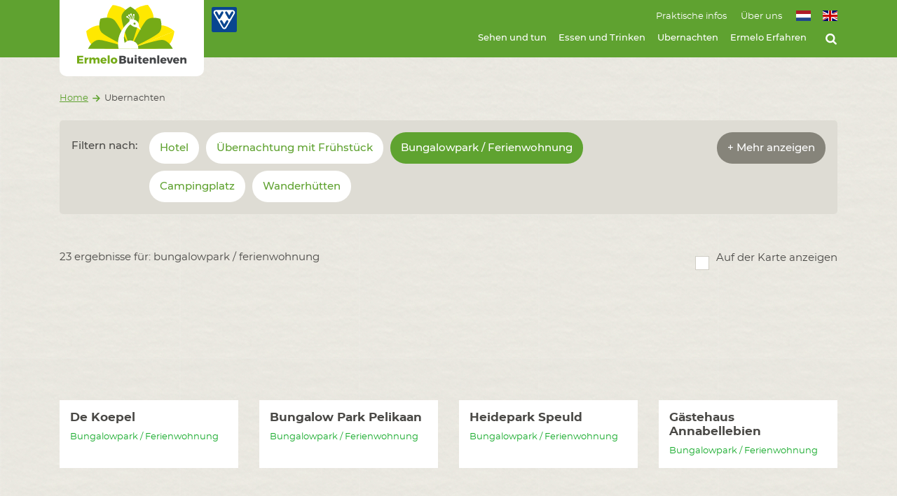

--- FILE ---
content_type: text/html; charset=UTF-8
request_url: https://www.ermelo.de/ubernachten/bungalowparks-ferienh-user
body_size: 18323
content:
<!DOCTYPE html>
<html class="no-js" lang="nl">
<head>
    <meta charset="utf-8">

    <!-- Built by OrangeTalent -->

    <title>Bungalowpark / Ferienwohnung - Ermelo Buitenleven</title>

    <!-- Google Tag Manager -->
    <script>(function(w,d,s,l,i){w[l]=w[l]||[];w[l].push({'gtm.start':
    new Date().getTime(),event:'gtm.js'});var f=d.getElementsByTagName(s)[0],
    j=d.createElement(s),dl=l!='dataLayer'?'&l='+l:'';j.async=true;j.src=
    'https://www.googletagmanager.com/gtm.js?id='+i+dl;f.parentNode.insertBefore(j,f);
    })(window,document,'script','dataLayer','GTM-TG8V76MP');</script>
    <!-- End Google Tag Manager -->

    <meta name="robots" content="index, follow">
    <meta name="author" content="">
    <meta name="description" content="Bungalowpark / Ferienwohnung">
    <meta name="viewport" content="width=device-width, initial-scale=1">
    <!-- Google tag (gtag.js) -->
<script async src="https://www.googletagmanager.com/gtag/js?id=G-LK5CM18E7X"></script>
<script>
  window.dataLayer = window.dataLayer || [];
  function gtag(){dataLayer.push(arguments);}
  gtag('js', new Date());

  gtag('config', 'G-LK5CM18E7X');
</script>

    <meta name="csrf-token" content="gpXJhLeoyYN7Cz1BXQLvM5FgsBfmhm7G8YCronZk">

    <meta name="twitter:card" content="summary_large_image">
    <meta name="twitter:site" content="https://twitter.com/ermelobuitenlev">
    <meta name="twitter:creator" content="">
    <meta name="twitter:title" content="Bungalowpark / Ferienwohnung - Ermelo Buitenleven">
    <meta name="twitter:description" content="Bungalowpark / Ferienwohnung">
    <meta name="twitter:image:src" content="https://www.ermelobuitenleven.nl/front_assets/img/social-image.jpg">

    <meta property="og:url" content="https://www.ermelo.de/ubernachten/bungalowparks-ferienh-user">
    <meta property="og:type" content="website">
    <meta property="og:title" content="Bungalowpark / Ferienwohnung - Ermelo Buitenleven">
    <meta property="og:image" content="https://www.ermelobuitenleven.nl/front_assets/img/social-image.jpg"/>
    <meta property="og:description" content="Bungalowpark / Ferienwohnung">
    <meta property="og:site_name" content="">

    <link rel="apple-touch-icon" sizes="180x180" href="/front_assets/icons/favicon/apple-touch-icon.png">
    <link rel="icon" type="image/png" sizes="32x32" href="/front_assets/icons/favicon/favicon-32x32.png">
    <link rel="icon" type="image/png" sizes="16x16" href="/front_assets/icons/favicon/favicon-16x16.png">
    <link rel="manifest" href="/front_assets/icons/favicon/site.webmanifest">
    <link rel="mask-icon" href="/front_assets/icons/favicon/safari-pinned-tab.svg" color="#5bbad5">
    <meta name="msapplication-TileColor" content="#00aba9">
    <meta name="theme-color" content="#ffffff">

    <link rel="preload" href="/front_assets/fonts/hinted-Muthea.woff2" as="font" type="font/woff2" crossorigin>
    <link rel="preload" href="/front_assets/fonts/montserrat-regular.woff2" as="font" type="font/woff2" crossorigin>

    <script>
        var clsName = document.documentElement.className;
        clsName = clsName.replace('no-js', 'js');
        var loadJS = function (src, callback) {
            var script = document.createElement('script'),
                loaded;
            script.setAttribute('src', src);
            if (callback) {
                script.onreadystatechange = script.onload = function () {
                    if (!loaded) {
                        callback();
                    }
                    loaded = true;
                };
            }
            document.getElementsByTagName('head')[0].appendChild(script);
        };
    </script>

    <script type="application/ld+json">
        {
            "@context": "http://schema.org",
            "@type": "Organization",
            "image": "/front_assets/img/logo.png",
            "@id": "https://www.ermelobuitenleven.nl",
            "name": "Ermelo Buitenleven",
            "address": {
                "@type": "PostalAddress",
                "streetAddress": "Stationsstraat 20",
                "addressLocality": "Ermelo",
                "postalCode": "3851 NH",
                "addressCountry": "Ermelo"
            },
            "url": "https://www.ermelobuitenleven.nl",
            "telephone": "0341 552 200",
            "contactPoint": [{
                "@type": "ContactPoint",
                "telephone": "+31341552200",
                "contactType": "customer service",
                "areaServed": "nl",
                "availableLanguage": "Dutch"
            }],
            "sameAs": [
                            "https://twitter.com/ermelobuitenlev",
                    "https://www.facebook.com/ErmeloBuitenleven",
                    "https://instagram.com/ermelobuitenleven"
                ]
    }
    </script>

    <!-- Global site tag (gtag.js) - Google Analytics -->
    <script async src="https://www.googletagmanager.com/gtag/js?id=UA-69481296-3"></script>
    <script>
      window.dataLayer = window.dataLayer || [];
      function gtag(){dataLayer.push(arguments);}
      gtag('js', new Date());

      gtag('config', 'UA-69481296-3');
    </script>

    <link rel="stylesheet" href="/front_assets/css/app.css?id=f442838cd26a2426a6bccac128230bf9">
</head>
<body class="">
    <!-- Google Tag Manager (noscript) -->
    <noscript><iframe src="https://www.googletagmanager.com/ns.html?id=GTM-TG8V76MP"
    height="0" width="0" style="display:none;visibility:hidden"></iframe></noscript>
    <!-- End Google Tag Manager (noscript) -->

    <svg aria-hidden="true" style="position: absolute; width: 0; height: 0; overflow: hidden;" version="1.1" xmlns="http://www.w3.org/2000/svg" xmlns:xlink="http://www.w3.org/1999/xlink">
<defs>
<symbol id="icon-arrow-left" viewBox="0 0 32 32">
<title>arrow-left</title>
<path d="M31.5 14.28h-24.5l6.2-6.2-2.37-2.41-10.33 10.33 10.33 10.33 2.41-2.41-6.24-6.2h24.5z"></path>
</symbol>
<symbol id="icon-twitter" viewBox="0 0 32 32">
<title>twitter</title>
<path d="M26.59 10.91c0 0.23 0 0.47 0 0.71 0 0.033 0 0.072 0 0.11 0 8.522-6.908 15.43-15.43 15.43-0.032 0-0.064-0-0.095-0l0.005 0c-0.012 0-0.026 0-0.040 0-3.103 0-5.991-0.918-8.409-2.496l0.059 0.036c0.379 0.045 0.819 0.070 1.264 0.070 0.020 0 0.039-0 0.059-0h-0.003c0.003 0 0.007 0 0.010 0 2.564 0 4.923-0.877 6.794-2.348l-0.024 0.018c-2.381-0.046-4.386-1.604-5.099-3.751l-0.011-0.039c0.296 0.051 0.642 0.083 0.993 0.090l0.007 0c0.513-0.002 1.008-0.071 1.48-0.199l-0.040 0.009c-2.517-0.525-4.38-2.725-4.38-5.36v0-0.070c0.712 0.404 1.557 0.659 2.458 0.7l0.012 0c-1.462-1.001-2.408-2.662-2.408-4.543 0-1.019 0.278-1.974 0.762-2.792l-0.014 0.025c2.705 3.314 6.708 5.481 11.222 5.718l0.038 0.002c-0.078-0.368-0.125-0.792-0.13-1.226l-0-0.004c0-0.004 0-0.008 0-0.013 0-3.015 2.445-5.46 5.46-5.46 1.573 0 2.991 0.665 3.987 1.73l0.003 0.003c1.305-0.258 2.464-0.716 3.508-1.347l-0.048 0.027c-0.424 1.28-1.273 2.323-2.375 2.986l-0.025 0.014c1.167-0.134 2.232-0.434 3.218-0.877l-0.068 0.027c-0.765 1.097-1.672 2.029-2.708 2.797l-0.032 0.023z"></path>
</symbol>
<symbol id="icon-marker" viewBox="0 0 32 32">
<title>marker</title>
<path d="M7.78 3.91c2.097-2.107 5-3.41 8.207-3.41 0.005 0 0.009 0 0.014 0h-0.001c6.419 0.006 11.62 5.21 11.62 11.63 0 0 0 0 0 0v-0c0 0.011 0 0.024 0 0.037 0 2.626-0.872 5.048-2.341 6.993l0.021-0.029-8.8 11.69-0.5 0.68-0.51-0.68-8.79-11.73c-1.451-1.918-2.324-4.343-2.324-6.972 0-3.209 1.301-6.115 3.404-8.217l0-0zM11.27 16.85c1.369 1.301 3.193 2.134 5.21 2.239l0.020 0.001c1.72-0.113 3.223-0.959 4.21-2.227l0.010-0.013c1.211-1.211 1.96-2.883 1.96-4.731 0-3.695-2.995-6.69-6.69-6.69s-6.69 2.995-6.69 6.69c0 1.848 0.749 3.52 1.96 4.731v0z"></path>
</symbol>
<symbol id="icon-youtube" viewBox="0 0 32 32">
<title>youtube</title>
<path d="M19.51 22v3.65c0 0.77-0.22 1.16-0.67 1.16-0.312-0.017-0.588-0.16-0.779-0.379l-0.001-0.001v-5.19c0.192-0.22 0.468-0.363 0.777-0.38l0.003-0c0.45 0 0.67 0.39 0.67 1.14zM25.36 22v0.79h-1.56v-0.79c0-0.79 0.26-1.18 0.78-1.18s0.78 0.43 0.78 1.18zM8.65 18.27h1.85v-1.63h-5.4v1.63h1.82v9.84h1.73zM13.65 28.11h1.54v-8.55h-1.56v6.54c-0.35 0.49-0.67 0.73-1 0.73s-0.32-0.12-0.36-0.36c-0.006-0.091-0.009-0.198-0.009-0.305s0.003-0.214 0.010-0.319l-0.001 0.014v-6.3h-1.55v6.77c-0.002 0.046-0.003 0.1-0.003 0.154 0 0.393 0.052 0.774 0.15 1.137l-0.007-0.030c0.127 0.378 0.479 0.646 0.893 0.646 0.038 0 0.075-0.002 0.112-0.007l-0.004 0c0.73-0.091 1.354-0.481 1.755-1.042l0.005-0.008zM21.070 25.55v-3.41c0.005-0.091 0.007-0.197 0.007-0.304 0-0.498-0.057-0.983-0.166-1.449l0.008 0.043c-0.103-0.572-0.597-1.001-1.192-1.001-0.013 0-0.027 0-0.040 0.001l0.002-0c-0.674 0.040-1.256 0.397-1.605 0.922l-0.005 0.008v-3.72h-1.56v11.47h1.54v-0.83c0.358 0.532 0.937 0.892 1.602 0.949l0.008 0.001c0.014 0.001 0.031 0.001 0.048 0.001 0.576 0 1.059-0.403 1.18-0.943l0.002-0.008c0.1-0.43 0.157-0.923 0.157-1.429 0-0.106-0.003-0.211-0.007-0.316l0.001 0.015zM26.92 25.38v-0.23h-1.6c0.009 0.158 0.014 0.344 0.014 0.53s-0.005 0.372-0.015 0.556l0.001-0.026c-0.021 0.347-0.308 0.621-0.659 0.621-0.011 0-0.022-0-0.033-0.001l0.002 0c-0.53 0-0.8-0.4-0.8-1.19v-1.51h3.1v-1.78c0.006-0.073 0.009-0.158 0.009-0.244 0-0.648-0.178-1.253-0.487-1.772l0.009 0.016c-0.436-0.54-1.098-0.882-1.84-0.882s-1.404 0.342-1.837 0.878l-0.003 0.004c-0.314 0.496-0.5 1.099-0.5 1.746 0 0.089 0.004 0.178 0.011 0.265l-0.001-0.012v3c-0.006 0.072-0.009 0.155-0.009 0.24 0 0.653 0.19 1.261 0.517 1.774l-0.008-0.013c0.41 0.538 1.050 0.882 1.772 0.882 0.035 0 0.069-0.001 0.103-0.002l-0.005 0c0.037 0.002 0.081 0.004 0.125 0.004 0.722 0 1.36-0.363 1.74-0.917l0.005-0.007c0.189-0.261 0.317-0.577 0.359-0.92l0.001-0.010c0.016-0.168 0.026-0.363 0.026-0.561 0-0.155-0.006-0.308-0.017-0.459l0.001 0.020zM16.38 9.58v-3.58c0-0.8-0.25-1.19-0.74-1.19s-0.75 0.39-0.75 1.19v3.58c0 0.81 0.25 1.21 0.75 1.21s0.74-0.4 0.74-1.21zM28.82 22.58c0.007 0.244 0.011 0.532 0.011 0.82 0 1.852-0.168 3.665-0.489 5.424l0.028-0.184c-0.16 0.682-0.513 1.266-0.997 1.708l-0.003 0.002c-0.47 0.437-1.081 0.728-1.757 0.799l-0.013 0.001c-2.484 0.235-5.372 0.369-8.291 0.369-0.46 0-0.92-0.003-1.379-0.010l0.069 0.001c-0.389 0.006-0.849 0.009-1.309 0.009-2.919 0-5.806-0.134-8.657-0.396l0.366 0.027c-0.689-0.072-1.3-0.363-1.772-0.802l0.002 0.002c-0.497-0.437-0.853-1.024-0.996-1.689l-0.004-0.020c-0.294-1.561-0.463-3.357-0.463-5.193 0-0.305 0.005-0.609 0.014-0.912l-0.001 0.044c-0.007-0.242-0.011-0.526-0.011-0.811 0-1.851 0.168-3.664 0.489-5.422l-0.028 0.184c0.16-0.682 0.513-1.266 0.997-1.708l0.003-0.002c0.477-0.441 1.093-0.737 1.775-0.819l0.015-0.001q3.16-0.35 9.58-0.34t9.6 0.34c0.69 0.085 1.299 0.382 1.772 0.822l-0.002-0.002c0.497 0.437 0.853 1.024 0.996 1.689l0.004 0.020c0.294 1.559 0.462 3.353 0.462 5.186 0 0.3-0.005 0.6-0.013 0.898l0.001-0.044zM11.55 0.5h1.77l-2.090 6.9v4.69h-1.73v-4.69c-0.333-1.472-0.698-2.7-1.131-3.894l0.071 0.224c-0.44-1.18-0.8-2.26-1.12-3.23h1.83l1.23 4.55zM18 6.26v3c0.005 0.070 0.008 0.152 0.008 0.234 0 0.652-0.181 1.262-0.497 1.781l0.009-0.015c-0.396 0.537-1.026 0.882-1.736 0.882-0.033 0-0.066-0.001-0.098-0.002l0.005 0c-0.028 0.001-0.061 0.002-0.094 0.002-0.708 0-1.335-0.345-1.722-0.876l-0.004-0.006c-0.306-0.508-0.487-1.122-0.487-1.778 0-0.078 0.003-0.155 0.008-0.232l-0.001 0.010v-3c-0.006-0.075-0.009-0.163-0.009-0.251 0-0.647 0.182-1.251 0.498-1.764l-0.008 0.015c0.393-0.543 1.025-0.892 1.738-0.892 0.029 0 0.057 0.001 0.086 0.002l-0.004-0c0.024-0.001 0.053-0.002 0.082-0.002 0.716 0 1.351 0.349 1.744 0.885l0.004 0.006c0.307 0.498 0.489 1.102 0.489 1.749 0 0.088-0.003 0.176-0.010 0.263l0.001-0.011zM23.8 3.46v8.63h-1.62v-0.95c-0.409 0.583-1.046 0.982-1.778 1.069l-0.012 0.001c-0.020 0.001-0.043 0.002-0.066 0.002-0.424 0-0.786-0.263-0.931-0.635l-0.002-0.007c-0.091-0.339-0.143-0.728-0.143-1.13 0-0.060 0.001-0.119 0.003-0.179l-0 0.009v-6.81h1.58v6.35c-0.010 0.090-0.015 0.194-0.015 0.3s0.005 0.21 0.016 0.313l-0.001-0.013c0 0.26 0.15 0.38 0.36 0.38s0.64-0.24 1-0.74v-6.59z"></path>
</symbol>
<symbol id="icon-envelope-o" viewBox="0 0 32 32">
<title>envelope-o</title>
<path d="M31.15 26.61c-0.006 1.491-1.21 2.699-2.699 2.71h-24.891c-1.492-0.006-2.7-1.217-2.7-2.71 0 0 0 0 0-0v0-18.39c0-1.491 1.209-2.7 2.7-2.7v0h24.89c1.489 0.006 2.694 1.211 2.7 2.699v0.001zM28.45 7.68h-24.89c-0.003-0-0.007-0-0.010-0-0.3 0-0.544 0.241-0.55 0.54v0.001c0.047 1.961 1.013 3.687 2.483 4.768l0.017 0.012c2.27 1.78 4.54 3.57 6.78 5.36 0.9 0.73 2.52 2.28 3.71 2.28v0c1.18 0 2.81-1.55 3.7-2.28 2.31-1.77 4.55-3.56 6.81-5.36 1.1-0.84 2.5-2.72 2.5-4.15 0-0.43 0.090-1.17-0.55-1.17zM28.99 13.68c-0.359 0.406-0.741 0.773-1.152 1.106l-0.018 0.014c-2.42 1.86-4.85 3.75-7.2 5.71-1.27 1.070-2.84 2.37-4.6 2.37v0c-1.76 0-3.33-1.3-4.6-2.37-2.35-2-4.79-3.85-7.2-5.71-0.45-0.358-0.85-0.741-1.21-1.159l-0.010-0.011v13c0.005 0.298 0.243 0.539 0.539 0.55l0.001 0h24.91c0.295-0.016 0.53-0.254 0.54-0.549l0-0.001z"></path>
</symbol>
<symbol id="icon-search" viewBox="0 0 32 32">
<title>search</title>
<path d="M27.91 31.48c-0.005 0-0.011 0-0.016 0-0.594 0-1.13-0.245-1.513-0.64l-0-0-5.8-5.78c-1.889 1.315-4.232 2.101-6.759 2.101-6.583 0-11.92-5.337-11.92-11.92s5.337-11.92 11.92-11.92c6.583 0 11.92 5.337 11.92 11.92 0 2.527-0.786 4.87-2.127 6.798l0.026-0.039 5.8 5.8c0.387 0.39 0.625 0.927 0.625 1.52 0 1.191-0.964 2.157-2.155 2.16h-0zM13.84 7.68c-0.003 0-0.006 0-0.010 0-4.186 0-7.58 3.394-7.58 7.58s3.394 7.58 7.58 7.58c4.186 0 7.58-3.394 7.58-7.58 0-0.004 0-0.007 0-0.011v0.001c-0.011-4.176-3.394-7.559-7.569-7.57h-0.001z"></path>
</symbol>
<symbol id="icon-arrow-right" viewBox="0 0 32 32">
<title>arrow-right</title>
<path d="M0.5 17.72h24.5l-6.2 6.2 2.41 2.41 10.29-10.33-10.33-10.33-2.41 2.41 6.2 6.2h-24.46z"></path>
</symbol>
<symbol id="icon-play" viewBox="0 0 32 32">
<title>play</title>
<path d="M5.050 29.34c-0.53 0.28-1 0-1-0.56v-24.89c0-0.59 0.42-0.84 1-0.56l22.45 12.48c0.52 0.29 0.52 0.76 0 1z"></path>
</symbol>
<symbol id="icon-instagram" viewBox="0 0 32 32">
<title>instagram</title>
<path d="M21.17 16c-0.011-2.851-2.319-5.159-5.169-5.17h-0.001c-2.851 0.011-5.159 2.319-5.17 5.169v0.001c0.011 2.851 2.319 5.159 5.169 5.17h0.001c2.851-0.011 5.159-2.319 5.17-5.169v-0.001zM24 16c0 0.024 0 0.052 0 0.080 0 4.374-3.546 7.92-7.92 7.92-0.028 0-0.056-0-0.085-0l0.004 0c-0.042 0.001-0.092 0.001-0.141 0.001-2.152 0-4.097-0.889-5.487-2.319l-0.002-0.002c-1.433-1.392-2.322-3.337-2.322-5.49 0-0.067 0.001-0.134 0.003-0.2l-0 0.010c-0.001-0.042-0.001-0.092-0.001-0.141 0-2.152 0.889-4.097 2.319-5.487l0.002-0.002c1.392-1.432 3.337-2.321 5.489-2.321 0.050 0 0.099 0 0.149 0.001l-0.007-0c0.042-0.001 0.092-0.001 0.141-0.001 2.152 0 4.097 0.889 5.487 2.319l0.002 0.002c1.462 1.396 2.371 3.36 2.371 5.536 0 0.033-0 0.066-0.001 0.099l0-0.005zM26.18 7.73c-0.010 1.009-0.83 1.822-1.84 1.822-1.016 0-1.84-0.824-1.84-1.84s0.824-1.84 1.84-1.84c0.508 0 0.967 0.205 1.3 0.538l-0-0c0.305 0.323 0.492 0.76 0.492 1.24 0 0.028-0.001 0.056-0.002 0.084l0-0.004zM16 3.29h-3.67q-0.74 0-1.95 0.060c-0.753 0.022-1.47 0.094-2.172 0.213l0.092-0.013c-0.546 0.088-1.030 0.216-1.495 0.388l0.055-0.018c-1.361 0.557-2.415 1.628-2.938 2.964l-0.012 0.036c-0.15 0.39-0.278 0.854-0.363 1.332l-0.007 0.048c-0.106 0.61-0.178 1.327-0.199 2.057l-0.001 0.023q-0.060 1.21-0.060 1.95t0 2.13c0 0.93 0 1.45 0 1.54s0 0.61 0 1.54 0 1.65 0 2.13 0 1.14 0.060 1.95c0.022 0.753 0.094 1.47 0.213 2.172l-0.013-0.092c0.088 0.546 0.216 1.030 0.388 1.495l-0.018-0.055c0.557 1.361 1.628 2.415 2.964 2.938l0.036 0.012c0.41 0.154 0.894 0.282 1.395 0.364l0.045 0.006c0.61 0.106 1.327 0.178 2.057 0.199l0.023 0.001q1.21 0.060 1.95 0.060t2.13 0h3.080q1.41 0 2.13 0t1.95-0.060c0.753-0.022 1.47-0.094 2.172-0.213l-0.092 0.013c0.546-0.088 1.030-0.216 1.495-0.388l-0.055 0.018c1.352-0.546 2.404-1.598 2.937-2.915l0.013-0.035c0.154-0.41 0.282-0.894 0.364-1.395l0.006-0.045c0.106-0.61 0.178-1.327 0.199-2.057l0.001-0.023q0.060-1.22 0.060-1.95t0-2.13c0-0.93 0-1.45 0-1.54s0-0.61 0-1.54 0-1.65 0-2.13 0-1.14-0.060-1.95c-0.022-0.753-0.094-1.47-0.213-2.172l0.013 0.092c-0.088-0.546-0.216-1.030-0.388-1.495l0.018 0.055c-0.546-1.352-1.598-2.404-2.915-2.937l-0.035-0.013c-0.41-0.154-0.894-0.282-1.395-0.364l-0.045-0.006c-0.61-0.106-1.327-0.178-2.057-0.199l-0.023-0.001q-1.22-0.060-1.95-0.060h-3.72zM31.5 16q0 4.62-0.1 6.4c0 0.021 0 0.045 0 0.069 0 2.482-0.95 4.743-2.506 6.438l0.006-0.007c-1.688 1.55-3.948 2.5-6.431 2.5-0.024 0-0.049-0-0.073-0l0.004 0q-1.78 0.11-6.4 0.1t-6.4-0.1c-0.021 0-0.045 0-0.069 0-2.482 0-4.743-0.95-6.438-2.506l0.007 0.006c-1.55-1.688-2.5-3.948-2.5-6.431 0-0.024 0-0.049 0-0.073l-0 0.004q-0.1-1.78-0.1-6.4t0.1-6.4c-0-0.021-0-0.045-0-0.069 0-2.482 0.95-4.743 2.506-6.438l-0.006 0.007c1.688-1.55 3.948-2.5 6.431-2.5 0.024 0 0.049 0 0.073 0l-0.004-0q1.78-0.1 6.4-0.1t6.4 0.1c0.021-0 0.045-0 0.069-0 2.482 0 4.743 0.95 6.438 2.506l-0.007-0.006c1.55 1.688 2.5 3.948 2.5 6.431 0 0.024-0 0.049-0 0.073l0-0.004q0.11 1.78 0.1 6.4z"></path>
</symbol>
<symbol id="icon-facebook" viewBox="0 0 32 32">
<title>facebook</title>
<path d="M23.56 5.85h-2.65c-2.080 0-2.47 1-2.47 2.44v3.19h4.95l-0.66 5h-4.29v12.84h-5.18v-12.83h-4.26v-5h4.31v-3.69c0-4.28 2.62-6.61 6.45-6.61 0.067-0 0.145-0.001 0.224-0.001 1.278 0 2.538 0.073 3.778 0.215l-0.151-0.014z"></path>
</symbol>
<symbol id="icon-external-link" viewBox="0 0 32 32">
<title>external-link</title>
<path d="M25.146 24.568c0 2.851-2.311 5.161-5.161 5.161v0h-14.823c-2.85 0-5.161-2.311-5.161-5.161v0-14.854c0-2.851 2.311-5.161 5.161-5.161v0h12.552c0.003-0 0.007-0 0.010-0 0.308 0 0.557 0.25 0.557 0.557 0 0.004-0 0.007-0 0.011v-0.001 1.166c0 0.003 0 0.007 0 0.010 0 0.308-0.25 0.557-0.557 0.557-0.004 0-0.007-0-0.011-0h-12.552c-0.003 0-0.007-0-0.010-0-1.581 0-2.864 1.279-2.87 2.859v14.855c0.006 1.58 1.288 2.859 2.87 2.859 0.004 0 0.007 0 0.011-0h14.864c1.575-0.006 2.849-1.284 2.849-2.859 0 0 0 0 0-0v0-5.708c-0-0.003-0-0.007-0-0.010 0-0.314 0.254-0.568 0.568-0.568 0.004 0 0.007 0 0.011 0h1.135c0.003-0 0.007-0 0.010-0 0.314 0 0.568 0.254 0.568 0.568 0 0.004-0 0.007-0 0.011v-0.001zM32 12.573c-0.006 0.63-0.515 1.14-1.145 1.146h-0.001c-0.314-0.008-0.597-0.136-0.805-0.341l0 0-3.097-3.148-11.685 11.644c-0.105 0.108-0.251 0.175-0.413 0.175h-0c-0.159-0.001-0.301-0.068-0.402-0.175l-0-0-2.065-2.065c-0.104-0.107-0.17-0.252-0.175-0.412l-0-0.001c0.008-0.161 0.073-0.305 0.176-0.413l-0 0 11.665-11.613-3.097-3.097c-0.21-0.204-0.34-0.489-0.341-0.805v-0c-0-0.010-0.001-0.022-0.001-0.035 0-0.606 0.466-1.103 1.060-1.152l0.004-0h9.135c0.009-0 0.020-0 0.031-0 0.635 0 1.15 0.512 1.156 1.146v0.001z"></path>
</symbol>
<symbol id="icon-arrow-small-up" viewBox="0 0 32 32">
<title>arrow-small-up</title>
<path d="M18.488 32v-22.575l8.929 8.929 3.468-3.468-14.885-14.885-14.885 14.885 3.468 3.479 8.939-8.939v22.575z"></path>
</symbol>
<symbol id="icon-close" viewBox="0 0 32 32">
<title>close</title>
<path d="M0.001 29.197l29.197-29.197 2.803 2.803-29.197 29.197-2.803-2.803z"></path>
<path d="M0.001 2.803l2.803-2.803 29.197 29.197-2.803 2.803-29.197-29.197z"></path>
</symbol>
<symbol id="icon-desktop" viewBox="0 0 32 32">
<title>desktop</title>
<path d="M31.5 22c-0.006 1.426-1.163 2.58-2.59 2.58 0 0 0 0-0 0h-8.78c0 1.37 1 2.53 1 3.1 0 0.552-0.448 1-1 1v0h-8.26c-0.552 0-1-0.448-1-1v0c0-0.6 1-1.7 1-3.1h-8.79c-1.423-0.006-2.574-1.157-2.58-2.579v-17.561c0.006-1.423 1.157-2.574 2.579-2.58h25.831c0 0 0 0 0 0 1.427 0 2.584 1.154 2.59 2.579v0.001zM29.43 4.44c-0.011-0.281-0.238-0.505-0.52-0.51h-25.83c-0.277 0.011-0.499 0.233-0.51 0.509l-0 0.001v13.43c0.005 0.282 0.229 0.509 0.509 0.52l0.001 0h25.83c0.285-0.006 0.515-0.235 0.52-0.519v-0.001z"></path>
</symbol>
<symbol id="icon-phone" viewBox="0 0 32 32">
<title>phone</title>
<path d="M27.747 24.774c-0.499 0.822-1.228 1.461-2.097 1.836l-0.029 0.011c-0.933 0.548-2.052 0.88-3.246 0.898l-0.005 0c-1.686-0.144-3.238-0.575-4.656-1.243l0.083 0.035c-1.169-0.416-2.174-0.904-3.115-1.485l0.069 0.040c-3.353-2.225-6.146-5.008-8.315-8.245l-0.067-0.106c-0.541-0.885-1.029-1.908-1.409-2.981l-0.036-0.116c-0.637-1.332-1.068-2.881-1.204-4.514l-0.003-0.049c0.016-1.195 0.344-2.311 0.905-3.273l-0.017 0.032c0.39-0.897 1.028-1.624 1.828-2.115l0.020-0.011c0.716-0.299 1.546-0.495 2.415-0.546l0.021-0.001c0.027-0.003 0.058-0.005 0.090-0.005 0.112 0 0.22 0.021 0.319 0.058l-0.006-0.002c0.361 0.124 0.754 1.032 0.929 1.332 0.557 1.032 1.094 2.003 1.672 2.983 0.279 0.454 0.805 1.032 0.805 1.548 0 1.032-3.159 2.622-3.159 3.561 0.12 0.576 0.358 1.083 0.688 1.516l-0.007-0.009c1.648 3.047 4.086 5.485 7.041 7.088l0.091 0.045c0.421 0.321 0.924 0.559 1.472 0.677l0.025 0.004c0.95 0 2.498-3.159 3.561-3.159 0.547 0 1.105 0.526 1.559 0.805 0.97 0.578 1.992 1.115 2.983 1.672 0.351 0.175 1.208 0.557 1.321 0.929 0.012 0.054 0.019 0.117 0.019 0.181s-0.007 0.126-0.020 0.186l0.001-0.006c-0.050 0.885-0.239 1.712-0.545 2.479l0.019-0.053z"></path>
</symbol>
<symbol id="icon-arrow-down" viewBox="0 0 32 32">
<title>arrow-down</title>
<path d="M14.28 0.5v24.5l-6.2-6.2-2.41 2.37 10.33 10.33 10.33-10.33-2.41-2.41-6.2 6.24v-24.5z"></path>
</symbol>
<symbol id="icon-arrow-small-left" viewBox="0 0 32 32">
<title>arrow-small-left</title>
<path d="M32 13.523h-22.565l8.929-8.939-3.468-3.479-14.895 14.895 14.895 14.895 3.468-3.479-8.939-8.939h22.575z"></path>
</symbol>
<symbol id="icon-arrow-small-right" viewBox="0 0 32 32">
<title>arrow-small-right</title>
<path d="M0.5 18.4h21.86l-8.64 8.66 3.35 3.37 14.43-14.43-14.43-14.43-3.36 3.37 8.66 8.66h-21.86z"></path>
</symbol>
<symbol id="icon-whatsapp" viewBox="0 0 32 32">
<title>whatsapp</title>
<path d="M29.409 16c0 0.001 0 0.002 0 0.002 0 7.269-5.893 13.161-13.161 13.161-2.337 0-4.533-0.609-6.435-1.678l0.066 0.034-7.226 2.333 2.374-7.071c-1.218-1.957-1.94-4.334-1.94-6.878 0-7.269 5.893-13.161 13.161-13.161s13.161 5.893 13.161 13.161c0 0.034-0 0.068-0 0.101l0-0.005zM27.21 16c0-0.008 0-0.017 0-0.025 0-6.054-4.908-10.963-10.963-10.963s-10.963 4.908-10.963 10.963c0 2.423 0.786 4.662 2.117 6.477l-0.021-0.031-1.373 4.067 4.222-1.342c1.697 1.133 3.784 1.808 6.028 1.808 6.049 0 10.952-4.904 10.952-10.952 0-0.001 0-0.001 0-0.002v0zM23.081 19.396c0.009 0.040 0.014 0.087 0.014 0.134s-0.005 0.094-0.015 0.139l0.001-0.004c-0.024 0.482-0.132 0.933-0.309 1.347l0.010-0.025c-0.403 1.032-2.065 1.61-3.014 1.61-1.245-0.206-2.362-0.584-3.387-1.114l0.063 0.030c-2.498-1.135-4.046-3.097-5.543-5.285-0.715-0.934-1.17-2.101-1.238-3.37l-0.001-0.015v-0.145c0.011-1.103 0.507-2.087 1.285-2.752l0.005-0.004c0.226-0.236 0.543-0.382 0.895-0.382 0.005 0 0.010 0 0.014 0h-0.001c0.206 0 0.413 0.052 0.64 0.052 0.475 0 0.557 0.134 0.733 0.588 0.124 0.299 1.032 2.674 1.032 2.849 0 0.661-1.197 1.414-1.197 1.817 0.004 0.097 0.034 0.185 0.084 0.26l-0.001-0.002c0.467 0.94 1.061 1.742 1.772 2.423l0.003 0.003c0.752 0.685 1.617 1.265 2.559 1.708l0.063 0.027c0.109 0.066 0.24 0.107 0.38 0.113l0.002 0c0.526 0 1.394-1.693 1.848-1.693 1.253 0.491 2.331 1.060 3.334 1.732l-0.062-0.039z"></path>
</symbol>
<symbol id="icon-envelope" viewBox="0 0 32 32">
<title>envelope</title>
<path d="M28.26 12.85c-2.64 1.83-5.29 3.65-7.91 5.5-1.1 0.76-3 2.31-4.33 2.31v0c-1.37 0-3.23-1.55-4.33-2.31-2.69-1.85-5.31-3.67-7.93-5.5-1.2-0.85-2.9-2.72-2.9-4.26s0.89-3.080 2.7-3.080h24.89c1.49 0.011 2.694 1.219 2.7 2.709v0.001c-0.191 1.965-1.289 3.639-2.864 4.615l-0.026 0.015zM31.15 26.61c0 0 0 0 0 0 0 1.493-1.208 2.704-2.699 2.71h-24.891c-1.492-0.006-2.7-1.217-2.7-2.71 0 0 0 0 0-0v0-13.42c0.5 0.552 1.058 1.036 1.668 1.449l0.032 0.021c2.81 1.91 5.65 3.82 8.4 5.83 1.42 1.050 3.18 2.34 5 2.34v0c1.84 0 3.6-1.29 5-2.34 2.76-2 5.6-3.92 8.42-5.83 0.635-0.439 1.189-0.923 1.683-1.463l0.007-0.007z"></path>
</symbol>
<symbol id="icon-download" viewBox="0 0 32 32">
<title>download</title>
<path d="M30.524 25.806c0 0.010 0 0.021 0 0.032 0 0.908-0.719 1.647-1.618 1.681l-0.003 0h-25.745c-0 0-0 0-0.001 0-0.924 0-1.672-0.749-1.672-1.672 0-0.015 0-0.029 0.001-0.043l-0 0.002v-5.554c0-0.924 0.749-1.672 1.672-1.672v0h8.114l2.354 2.374c0.61 0.603 1.448 0.977 2.373 0.981h0.001c0.001 0 0.003 0 0.004 0 0.925 0 1.763-0.375 2.37-0.981l2.374-2.374h8.155c0.921 0.006 1.666 0.751 1.672 1.672v0.001zM24.609 11.551l-7.825 7.814c-0.199 0.205-0.477 0.331-0.785 0.331s-0.585-0.127-0.784-0.331l-7.814-7.814c-0.207-0.203-0.335-0.485-0.335-0.796 0-0.156 0.032-0.304 0.090-0.439l-0.003 0.007c0.179-0.402 0.573-0.678 1.032-0.681h4.47v-7.814c0.006-0.613 0.501-1.109 1.114-1.115h4.47c0.613 0.006 1.109 0.501 1.115 1.114v7.815h4.47c0.001 0 0.002 0 0.003 0 0.616 0 1.115 0.499 1.115 1.115 0 0.311-0.127 0.592-0.333 0.795l-0 0zM22.71 23.050c-0.616 0-1.115 0.499-1.115 1.115s0.499 1.115 1.115 1.115c0.616 0 1.115-0.499 1.115-1.115v0c-0.006-0.613-0.501-1.109-1.114-1.115h-0.001zM27.169 23.050c-0.611 0.006-1.105 0.503-1.105 1.115 0 0.616 0.499 1.115 1.115 1.115s1.115-0.499 1.115-1.115v0c-0.006-0.617-0.507-1.115-1.125-1.115-0 0-0 0-0 0v0z"></path>
</symbol>
<symbol id="icon-calendar" viewBox="0 0 32 32">
<title>calendar</title>
<path d="M30.070 29.32c-0.011 1.188-0.972 2.149-2.159 2.16h-23.811c-1.188-0.011-2.149-0.972-2.16-2.159v-21.641c0.011-1.188 0.972-2.149 2.159-2.16h2.161v-1.63c0.006-1.492 1.217-2.7 2.71-2.7 0.011 0 0.021 0 0.032 0h1.078c0 0 0 0 0 0 1.493 0 2.704 1.208 2.71 2.699v1.631h6.49v-1.63c0.006-1.492 1.217-2.7 2.71-2.7 0.004 0 0.007 0 0.011 0h0.999c1.489 0.006 2.694 1.211 2.7 2.699v1.631h2.17c1.188 0.011 2.149 0.972 2.16 2.159v0.001zM9 16.88v-4.88h-4.9v4.87zM9 23.37v-5.37h-4.9v5.41zM9 29.32v-4.87h-4.9v4.87zM10.59 3.89c-0.005-0.296-0.244-0.534-0.539-0.54h-1.051c-0.296 0.006-0.534 0.244-0.54 0.539v4.871c0.005 0.296 0.244 0.534 0.539 0.54h1.081c0.296-0.005 0.534-0.244 0.54-0.539v-0.001zM15.46 16.89v-4.89h-5.41v4.87zM15.46 23.38v-5.38h-5.41v5.41zM15.46 29.33v-4.88h-5.41v4.87zM22 16.88v-4.88h-5.46v4.87zM22 23.37v-5.37h-5.46v5.41zM22 29.32v-4.87h-5.46v4.87zM23.58 3.89c-0.011-0.301-0.257-0.54-0.56-0.54-0.007 0-0.014 0-0.021 0l0.001-0h-1c-0.294 0.011-0.529 0.246-0.54 0.539l-0 0.001v4.87c0.011 0.294 0.246 0.529 0.539 0.54l0.001 0h1c0.294-0.011 0.529-0.246 0.54-0.539l0-0.001zM27.91 16.89v-4.89h-4.91v4.87zM27.91 23.38v-5.38h-4.91v5.41zM27.91 29.33v-4.88h-4.91v4.87z"></path>
</symbol>
</defs>
</svg>

    <a class="go-to-content sr-only sr-only-focusable" href="#main">
        Zum Inhalt springen
    </a>

    <header class="header header--fixed js-header">
        <div class="nav-main">
            <div class="nav-main__container container d-flex flex-wrap">
                <a class="brand" href="/">
                    <span class="sr-only">Ermelo Buitenleven</span>
                </a>

                <img src="/front_assets/img/vvv-logo.svg" alt="VVV Logo" class="nav-main__vvv-logo">

                <button class="btn btn--primary navbar-toggler" type="button" data-toggle="collapse" data-target="#navbarSupportedContent" aria-controls="navbarSupportedContent" aria-expanded="false" aria-label="Toggle navigation">
                    <span class="navbar-toggler__icon"></span> Menu
                </button>

                <nav class="navbar-inline navbar navbar-expand-lg ml-auto navbar-inline--right">
                    <div class="container">
                        <div class="collapse navbar-collapse" id="navbarSupportedContent">
                            <ul class="navbar-nav js-navigation">
                                                                    
                                    <li class="nav-item has-dropdown ">
                                        <a href="/sehen-und-tun"
                                           class="nav-link"
                                        >
                                            Sehen und tun
                                        </a>

                                        <div class="nav-dropdown-container js-nav-dropdown-container" style="display:none">
    <ul class="nav-dropdown">
        <li class="nav-dropdown__item d-lg-none">
            <a href="/sehen-und-tun" class="nav-dropdown__link">
                Sehen und tun
            </a>
        </li>

                    <li class="nav-dropdown__item">
                <a href="/die-hohepunkte" class="nav-dropdown__link">
                    Höhepunkte 
                </a>
            </li>
                    <li class="nav-dropdown__item">
                <a href="/sehen-und-tun/sehensw-rdigkeiten" class="nav-dropdown__link">
                    Sehenswurdigkeiten 
                </a>
            </li>
                    <li class="nav-dropdown__item">
                <a href="/sehen-und-tun/galerie" class="nav-dropdown__link">
                    Galerie 
                </a>
            </li>
                    <li class="nav-dropdown__item">
                <a href="/sehen-und-tun/wandern" class="nav-dropdown__link">
                    Spazier gehen 
                </a>
            </li>
                    <li class="nav-dropdown__item">
                <a href="/sehen-und-tun/radfahren" class="nav-dropdown__link">
                    Fahrräder 
                </a>
            </li>
                    <li class="nav-dropdown__item">
                <a href="/sehen-und-tun/pferdesport" class="nav-dropdown__link">
                    Pferdesport 
                </a>
            </li>
                    <li class="nav-dropdown__item">
                <a href="/sehen-und-tun/wassersport" class="nav-dropdown__link">
                    Wassersport 
                </a>
            </li>
                    <li class="nav-dropdown__item">
                <a href="/sehen-und-tun/aktivit-ten-f-r-kinder" class="nav-dropdown__link">
                    Aktivitäten für Kinder 
                </a>
            </li>
                    <li class="nav-dropdown__item">
                <a href="/sehen-und-tun/gruppenpakete" class="nav-dropdown__link">
                    Gruppenpakete 
                </a>
            </li>
                    <li class="nav-dropdown__item">
                <a href="/sehen-und-tun/verhuur-vervoer" class="nav-dropdown__link">
                    Vermietung und Transport 
                </a>
            </li>
            </ul>
</div>
                                    </li>
                                                                    
                                    <li class="nav-item has-dropdown ">
                                        <a href="/essen-und-trinken-einkaufen"
                                           class="nav-link"
                                        >
                                            Essen und Trinken
                                        </a>

                                        <div class="nav-dropdown-container js-nav-dropdown-container" style="display:none">
    <ul class="nav-dropdown">
        <li class="nav-dropdown__item d-lg-none">
            <a href="/essen-und-trinken-einkaufen" class="nav-dropdown__link">
                Essen und Trinken
            </a>
        </li>

                    <li class="nav-dropdown__item">
                <a href="/essen-und-trinken-einkaufen/restaurants" class="nav-dropdown__link">
                    Restaurants 
                </a>
            </li>
                    <li class="nav-dropdown__item">
                <a href="/essen-und-trinken-einkaufen/hinausgehen" class="nav-dropdown__link">
                    Hinausgehen 
                </a>
            </li>
            </ul>
</div>
                                    </li>
                                                                    
                                    <li class="nav-item has-dropdown ">
                                        <a href="/ubernachten"
                                           class="nav-link"
                                        >
                                            Ubernachten
                                        </a>

                                        <div class="nav-dropdown-container js-nav-dropdown-container" style="display:none">
    <ul class="nav-dropdown">
        <li class="nav-dropdown__item d-lg-none">
            <a href="/ubernachten" class="nav-dropdown__link">
                Ubernachten
            </a>
        </li>

                    <li class="nav-dropdown__item">
                <a href="/ubernachten/hotels" class="nav-dropdown__link">
                    Hotels 
                </a>
            </li>
                    <li class="nav-dropdown__item">
                <a href="/ubernachten/bett-und-fruhstuck" class="nav-dropdown__link">
                    Übernachtung mit Frühstück 
                </a>
            </li>
                    <li class="nav-dropdown__item">
                <a href="/ubernachten/campingpl-tze" class="nav-dropdown__link">
                    Campingplatz 
                </a>
            </li>
                    <li class="nav-dropdown__item active">
                <a href="/ubernachten/bungalowparks-ferienh-user" class="nav-dropdown__link">
                    Bungalowparks/ Ferienwohnung <span class="sr-only">(current)</span>
                </a>
            </li>
                    <li class="nav-dropdown__item">
                <a href="/ubernachten/wanderh-tten" class="nav-dropdown__link">
                    Wanderhutten 
                </a>
            </li>
                    <li class="nav-dropdown__item">
                <a href="/ubernachten/gruppenunterkunfte" class="nav-dropdown__link">
                    Gruppenunterkunfte 
                </a>
            </li>
            </ul>
</div>
                                    </li>
                                                                    
                                    <li class="nav-item has-dropdown ">
                                        <a href="/ermelo-erfahren"
                                           class="nav-link"
                                        >
                                            Ermelo Erfahren
                                        </a>

                                        <div class="nav-dropdown-container js-nav-dropdown-container" style="display:none">
    <ul class="nav-dropdown">
        <li class="nav-dropdown__item d-lg-none">
            <a href="/ermelo-erfahren" class="nav-dropdown__link">
                Ermelo Erfahren
            </a>
        </li>

                    <li class="nav-dropdown__item">
                <a href="/ermelo-erfahren/dagje-weg-in-ermelo" class="nav-dropdown__link">
                    Tagesausflug 
                </a>
            </li>
                    <li class="nav-dropdown__item">
                <a href="/ermelo-erfahren/op-vakantie-in-ermelo" class="nav-dropdown__link">
                    Im Urlaub 
                </a>
            </li>
                    <li class="nav-dropdown__item">
                <a href="/ermelo-erfahren/bos" class="nav-dropdown__link">
                    Wald 
                </a>
            </li>
                    <li class="nav-dropdown__item">
                <a href="/ermelo-erfahren/centrum" class="nav-dropdown__link">
                    Zentrum 
                </a>
            </li>
                    <li class="nav-dropdown__item">
                <a href="/ermelo-erfahren/heide" class="nav-dropdown__link">
                    Heidelandschaft 
                </a>
            </li>
                    <li class="nav-dropdown__item">
                <a href="/ermelo-erfahren/wasser-wiesse" class="nav-dropdown__link">
                    Wasser &amp; Wiesse 
                </a>
            </li>
            </ul>
</div>
                                    </li>
                                
                                <li class="nav-item nav-item--search d-none d-lg-inline-block ml-lg-3">
                                    <button class="btn--reset js-nav-search" type="button">
                                        <svg class="icon icon-search u-color-white" aria-hidden="true"><use xlink:href="#icon-search"></use></svg>
                                    </button>

                                    <div class="nav-dropdown-container nav-dropdown-container--search js-nav-dropdown-search">
    <form action="https://www.ermelo.de/suche" method="GET" class="nav-search nav-search--dropdown d-none d-lg-flex">
    <label for="search-6022129" class="sr-only">
        Suche
    </label>

    <input
        class="nav-search__input form-control js-search-input"
        type="search"
        name="q"
        id="search-6022129"
        placeholder="Was suchen Sie?"
        value=""
    >

    <svg class="icon icon-search nav-search__icon" aria-hidden="true"><use xlink:href="#icon-search"></use></svg>

    <button class="nav-search__button btn btn--secondary">
        Suche
    </button>
</form>
</div>
                                </li>
                            </ul>

                            <form action="https://www.ermelo.de/suche" method="GET" class="nav-search my-3 d-lg-none">
    <label for="search-3486575" class="sr-only">
        Suche
    </label>

    <input
        class="nav-search__input form-control js-search-input"
        type="search"
        name="q"
        id="search-3486575"
        placeholder="Was suchen Sie?"
        value=""
    >

    <svg class="icon icon-search nav-search__icon" aria-hidden="true"><use xlink:href="#icon-search"></use></svg>

    <button class="nav-search__button btn btn--secondary">
        Suche
    </button>
</form>

                                                            <div class="top-bar">
                                    <ul class="top-bar__links">
                                                                                    <li class="top-bar__item ">
                                                <a href="/praktische-info" class="top-bar__link">
                                                    Praktische infos
                                                </a>
                                            </li>
                                                                                    <li class="top-bar__item ">
                                                <a href="/uber-uns" class="top-bar__link">
                                                    Über uns
                                                </a>
                                            </li>
                                                                            </ul>

                                    <ul class="top-bar__languages">
                                                                                    <li class=" mr-3">
                                                <a href="https://www.ermelobuitenleven.nl">
                                                    <img src="/front_assets/img/flags/nl.svg" alt="nl" width="32">
                                                </a>
                                            </li>
                                                                                    <li class="">
                                                <a href="https://www.visitermelo.com">
                                                    <img src="/front_assets/img/flags/gb.svg" alt="gb" width="32">
                                                </a>
                                            </li>
                                                                            </ul>
                                </div>
                                                    </div>
                    </div>
                </nav>
            </div>
        </div>
    </header>

    <div class="header-spacer"></div>

        <main id="main" tabindex="-1">
        
        <div class="container my-3 my-lg-4">
            <nav class="mb-3 mb-lg-4" role="navigation" aria-label="Krümelpfad">
        <ol class="breadcrumb" itemscope itemtype="http://schema.org/BreadcrumbList">
                                                <li class="breadcrumb__item" itemprop="itemListElement" itemscope itemtype="http://schema.org/ListItem">
                        <a class="breadcrumb__link" itemprop="item" href="/home">
                            <span itemprop="name">
                                Home
                            </span>
                        </a>

                        <span class="breadcrumb__divider">
                            <svg class="icon icon-arrow-small-right " aria-hidden="true"><use xlink:href="#icon-arrow-small-right"></use></svg>
                        </span>

                        <meta itemprop="position" content="0" />
                    </li>
                                                                <li class="breadcrumb__item" itemprop="itemListElement" itemscope itemtype="http://schema.org/ListItem">
                        <a class="breadcrumb__link" itemprop="item" href="/ubernachten">
                            <span itemprop="name">
                                Ubernachten
                            </span>
                        </a>

                        <span class="breadcrumb__divider">
                            <svg class="icon icon-arrow-small-right " aria-hidden="true"><use xlink:href="#icon-arrow-small-right"></use></svg>
                        </span>

                        <meta itemprop="position" content="1" />
                    </li>
                                    </ol>
    </nav>

            <div class="filters p-3">
    <form class="js-filters-form">
        
        <div class="filters__categories">
            <div class="d-flex align-items-center align-items-lg-start flex-lg-shrink-0">
                <span class="font-weight-medium d-inline-block mr-3 mt-lg-2 flex-shrink-0 font-size-sm">Filtern nach:</span>

                <button class="btn btn--brown btn--rounded flex-grow-1 d-lg-none js-categories-toggler-mobile"
                        type="button"
                        data-toggle="collapse"
                        data-target="#filters"
                        aria-expanded="false"
                        data-expanded-text="- Weniger anzeigen"
                        data-collapsed-text="+ Mehr anzeigen"
                >
                    + Mehr anzeigen
                </button>
            </div>

            <div class="filters__categories-container collapse" id="filters">
                <div class="filters__categories-container-inner pt-3 pt-lg-0">
                    <div class="filters__category mr-lg-2">
                        <a href="https://www.ermelo.de/ubernachten"
                           class="btn btn--white btn--rounded">
                            Alles
                        </a>
                    </div>

                                            <div class="filters__category js-filter-bar-category js-filter-bar-item is-visible is-always-visible">
                                                            <a href="https://www.ermelo.de/ubernachten/hotels"
                                   class="btn btn--white btn--rounded ">
                                    Hotel
                                </a>
                                                    </div>
                                            <div class="filters__category js-filter-bar-category js-filter-bar-item is-visible is-always-visible">
                                                            <a href="https://www.ermelo.de/ubernachten/bett-und-fruhstuck"
                                   class="btn btn--white btn--rounded ">
                                    Übernachtung mit Frühstück
                                </a>
                                                    </div>
                                            <div class="filters__category js-filter-bar-category js-filter-bar-item is-visible is-always-visible">
                                                            <a href="https://www.ermelo.de/ubernachten/bungalowparks-ferienh-user"
                                   class="btn btn--white btn--rounded is-active">
                                    Bungalowpark / Ferienwohnung
                                </a>
                                                    </div>
                                            <div class="filters__category js-filter-bar-category js-filter-bar-item is-visible is-always-visible">
                                                            <a href="https://www.ermelo.de/ubernachten/campingpl-tze"
                                   class="btn btn--white btn--rounded ">
                                    Campingplatz
                                </a>
                                                    </div>
                                            <div class="filters__category js-filter-bar-category js-filter-bar-item is-visible is-always-visible">
                                                            <a href="https://www.ermelo.de/ubernachten/wanderh-tten"
                                   class="btn btn--white btn--rounded ">
                                    Wanderhütten
                                </a>
                                                    </div>
                                            <div class="filters__category js-filter-bar-category js-filter-bar-item">
                                                            <a href="https://www.ermelo.de/ubernachten/gruppenunterkunfte"
                                   class="btn btn--white btn--rounded ">
                                    Gruppenunterkünfte
                                </a>
                                                    </div>
                    
                                            <button class="filters__categories-toggler btn btn--brown btn--rounded d-none d-lg-inline-flex js-categories-toggler"
                                type="button"
                                data-expanded-text="- Weniger anzeigen"
                                data-collapsed-text="+ Mehr anzeigen"
                        >
                            + Mehr anzeigen
                        </button>
                                    </div>
            </div>
        </div>

        <input type="hidden" class="js-filter-page" name="page" value="1">
        <input type="hidden" class="js-date-filter" name="date" value="">
        <input type="hidden" class="js-category-filter" name="categories" value="">
        <input class="js-daterangepicker-value-from" type="hidden" name="date_range"
               value="">
        <input class="js-daterangepicker-value-to" type="hidden" name="date_range"
               value="">
    </form>
</div>

            <div class="mt-3 mt-lg-5 js-filters"
     data-filter-api=""
     data-filter-api-method="POST"
     data-filter-page="1"
     data-filter-total-pages="10"
     data-filter-result="%s result_found"
     data-filter-results="%s Ergebnisse"
>
    <div class="results">
                    <div class="results__header mb-3 mb-lg-5">
                <div class="results__count">
                    23 Ergebnisse für: Bungalowpark / Ferienwohnung
                </div>

                <button type="button" class="btn--reset results__remove-filters js-filters-remove mr-lg-4">
                    <svg class="icon icon-close " aria-hidden="true"><use xlink:href="#icon-close"></use></svg> Alle Filter löschen
                </button>

                                    <button type="button" class="results__toggle-map btn btn--primary font-weight-normal d-lg-none" data-toggle="modal" data-target="#map">
                        <svg class="icon icon-marker icon--lg mr-1" aria-hidden="true"><use xlink:href="#icon-marker"></use></svg> Auf der Karte anzeigen
                    </button>

                    <div class="d-none d-lg-block">
                        <input type="checkbox" id="show_on_map" class="custom-checkbox js-toggle-map">
                        <label for="show_on_map" class="mb-0 results__toggle-map-label">Auf der Karte anzeigen</label>
                    </div>
                            </div>
        
        <div class="results__body results__body--map js-results js-filter-products" id="products">
                            <div class="results__row js-location-list nudge-mb-3 nudge-mb-sm-30">
                                            
                        <div class="results__column mb-3 mb-sm-30">
                                                        <a href="bungalowparks-ferienh-user/de-koepel" class="media-item has-content-below js-location-item" data-id="647">
            <div class="media-item__image-wrapper">
            <div
                class="media-item__image lazyload"
                data-bg="https://assets.plaece.nl/odp-kan/image/vakantiehuis-koepel-veluwe_1579585256.jpeg?maxwidth=400"
            >
            </div>
        </div>
    
    <div class="media-item__content">
        
        
                    <div class="media-item__title">
                De Koepel

                            </div>
        
                    <div class="media-item__categories u-color-positive mt-2 font-size-xs">
                Bungalowpark / Ferienwohnung
            </div>
        
            </div>
</a>
                        </div>
                                            
                        <div class="results__column mb-3 mb-sm-30">
                                                        <a href="bungalowparks-ferienh-user/bungalow-park-pelikaan" class="media-item has-content-below js-location-item" data-id="96">
            <div class="media-item__image-wrapper">
            <div
                class="media-item__image lazyload"
                data-bg="https://assets.plaece.nl/odp-kan/image/0c633ea4-632e-4dc0-a20b-ca43f6ed7a93_3356934281.jpeg?maxwidth=400"
            >
            </div>
        </div>
    
    <div class="media-item__content">
        
        
                    <div class="media-item__title">
                Bungalow Park Pelikaan

                            </div>
        
                    <div class="media-item__categories u-color-positive mt-2 font-size-xs">
                Bungalowpark / Ferienwohnung
            </div>
        
            </div>
</a>
                        </div>
                                            
                        <div class="results__column mb-3 mb-sm-30">
                                                        <a href="bungalowparks-ferienh-user/heidepark-speuld-10" class="media-item has-content-below js-location-item" data-id="258">
            <div class="media-item__image-wrapper">
            <div
                class="media-item__image lazyload"
                data-bg="https://assets.citynavigator.nl/odp-kan/image/86bf62d8-dd4b-4d52-be60-444a404b7fb5_2420561213.jpeg?maxwidth=400"
            >
            </div>
        </div>
    
    <div class="media-item__content">
        
        
                    <div class="media-item__title">
                Heidepark Speuld

                            </div>
        
                    <div class="media-item__categories u-color-positive mt-2 font-size-xs">
                Bungalowpark / Ferienwohnung
            </div>
        
            </div>
</a>
                        </div>
                                            
                        <div class="results__column mb-3 mb-sm-30">
                                                        <a href="bungalowparks-ferienh-user/gastehaus-annabellebien" class="media-item has-content-below js-location-item" data-id="2247">
            <div class="media-item__image-wrapper">
            <div
                class="media-item__image lazyload"
                data-bg="https://assets.plaece.nl/odp-kan/image/anna5_2412823035.jpg?maxwidth=400"
            >
            </div>
        </div>
    
    <div class="media-item__content">
        
        
                    <div class="media-item__title">
                Gästehaus Annabellebien

                            </div>
        
                    <div class="media-item__categories u-color-positive mt-2 font-size-xs">
                Bungalowpark / Ferienwohnung
            </div>
        
            </div>
</a>
                        </div>
                                            
                        <div class="results__column mb-3 mb-sm-30">
                                                        <a href="bungalowparks-ferienh-user/kastelenhof-10" class="media-item has-content-below js-location-item" data-id="326">
            <div class="media-item__image-wrapper">
            <div
                class="media-item__image lazyload"
                data-bg="https://assets.plaece.nl/odp-kan/image/4e19109a-8930-4a16-b36b-5141a817083c_2067291348.jpeg?maxwidth=400"
            >
            </div>
        </div>
    
    <div class="media-item__content">
        
        
                    <div class="media-item__title">
                Kastelenhof

                            </div>
        
                    <div class="media-item__categories u-color-positive mt-2 font-size-xs">
                Bungalowpark / Ferienwohnung
            </div>
        
            </div>
</a>
                        </div>
                                            
                        <div class="results__column mb-3 mb-sm-30">
                                                        <a href="bungalowparks-ferienh-user/campingolatz-und-bungalowpark-de-haeghehorst" class="media-item has-content-below js-location-item" data-id="122">
            <div class="media-item__image-wrapper">
            <div
                class="media-item__image lazyload"
                data-bg="https://assets.plaece.nl/odp-kan/image/037580bd-dff7-4fc0-9d11-7007ef7b2a32_4229378349.jpeg?maxwidth=400"
            >
            </div>
        </div>
    
    <div class="media-item__content">
        
        
                    <div class="media-item__title">
                Campingolatz und Bungalowpark De Haeghehorst

                            </div>
        
                    <div class="media-item__categories u-color-positive mt-2 font-size-xs">
                Campingplatz, Bungalowpark / Ferienwohnung
            </div>
        
            </div>
</a>
                        </div>
                                            
                        <div class="results__column mb-3 mb-sm-30">
                                                        <a href="bungalowparks-ferienh-user/bungalowpark-in-de-rimboe-7" class="media-item has-content-below js-location-item" data-id="100">
            <div class="media-item__image-wrapper">
            <div
                class="media-item__image lazyload"
                data-bg="https://assets.plaece.nl/odp-kan/image/92b510c1-6d9e-4899-9236-d3653ecf16d9_3054810854.jpeg?maxwidth=400"
            >
            </div>
        </div>
    
    <div class="media-item__content">
        
        
                    <div class="media-item__title">
                Bungalowpark In de Rimboe

                            </div>
        
                    <div class="media-item__categories u-color-positive mt-2 font-size-xs">
                Bungalowpark / Ferienwohnung
            </div>
        
            </div>
</a>
                        </div>
                                            
                        <div class="results__column mb-3 mb-sm-30">
                                                        <a href="bungalowparks-ferienh-user/bungalowpark-horsterhoeve" class="media-item has-content-below js-location-item" data-id="99">
            <div class="media-item__image-wrapper">
            <div
                class="media-item__image lazyload"
                data-bg="https://assets.citynavigator.nl/odp-kan/image/horsterhoeve-2_3880885675.jpeg?maxwidth=400"
            >
            </div>
        </div>
    
    <div class="media-item__content">
        
        
                    <div class="media-item__title">
                Bungalowpark Horsterhoeve

                            </div>
        
                    <div class="media-item__categories u-color-positive mt-2 font-size-xs">
                Bungalowpark / Ferienwohnung
            </div>
        
            </div>
</a>
                        </div>
                                            
                        <div class="results__column mb-3 mb-sm-30">
                                                        <a href="bungalowparks-ferienh-user/gruppenunterkunft-opper" class="media-item has-content-below js-location-item" data-id="1194">
            <div class="media-item__image-wrapper">
            <div
                class="media-item__image lazyload"
                data-bg="https://assets.plaece.nl/odp-kan/image/groepsverblijf-opper_3168607822.jpeg?maxwidth=400"
            >
            </div>
        </div>
    
    <div class="media-item__content">
        
        
                    <div class="media-item__title">
                Gruppenunterkunft Opper

                            </div>
        
                    <div class="media-item__categories u-color-positive mt-2 font-size-xs">
                Gruppenunterkünfte, Bungalowpark / Ferienwohnung
            </div>
        
            </div>
</a>
                        </div>
                                            
                        <div class="results__column mb-3 mb-sm-30">
                                                        <a href="bungalowparks-ferienh-user/waldpark-de-tonnenberg" class="media-item has-content-below js-location-item" data-id="80">
            <div class="media-item__image-wrapper">
            <div
                class="media-item__image lazyload"
                data-bg="https://assets.plaece.nl/odp-kan/image/tonnenberg_3362804421.jpeg?maxwidth=400"
            >
            </div>
        </div>
    
    <div class="media-item__content">
        
        
                    <div class="media-item__title">
                Waldpark De Tonnenberg

                            </div>
        
                    <div class="media-item__categories u-color-positive mt-2 font-size-xs">
                Bungalowpark / Ferienwohnung
            </div>
        
            </div>
</a>
                        </div>
                                            
                        <div class="results__column mb-3 mb-sm-30">
                                                        <a href="bungalowparks-ferienh-user/freizeitpark-de-driehoek" class="media-item has-content-below js-location-item" data-id="502">
            <div class="media-item__image-wrapper">
            <div
                class="media-item__image lazyload"
                data-bg="https://assets.plaece.nl/odp-kan/image/ba271876-49a7-47f9-b7de-79aab6f50dff_2553671983.jpeg?maxwidth=400"
            >
            </div>
        </div>
    
    <div class="media-item__content">
        
        
                    <div class="media-item__title">
                Freizeitpark De Driehoek

                            </div>
        
                    <div class="media-item__categories u-color-positive mt-2 font-size-xs">
                Bungalowpark / Ferienwohnung, Campingplatz
            </div>
        
            </div>
</a>
                        </div>
                                            
                        <div class="results__column mb-3 mb-sm-30">
                                                        <a href="bungalowparks-ferienh-user/recreatiepark-de-bosrand" class="media-item has-content-below js-location-item" data-id="94">
            <div class="media-item__image-wrapper">
            <div
                class="media-item__image lazyload"
                data-bg="https://assets.plaece.nl/odp-kan/image/ec7c5963-6632-4fd9-8b49-4221147afd50_1126850536.jpeg?maxwidth=400"
            >
            </div>
        </div>
    
    <div class="media-item__content">
        
        
                    <div class="media-item__title">
                Recreatiepark De Bosrand

                            </div>
        
                    <div class="media-item__categories u-color-positive mt-2 font-size-xs">
                Bungalowpark / Ferienwohnung
            </div>
        
            </div>
</a>
                        </div>
                                    </div>

                                    <div class="map-modal modal fade js-map-modal" id="map" tabindex="-1" role="dialog" aria-hidden="true">
    <div class="modal-dialog" role="document">
        <div class="modal-content">
            <button type="button" class="btn btn--primary map-modal__close d-lg-none" data-dismiss="modal" aria-label="Close">
                <svg class="icon icon-arrow-small-left mr-2" aria-hidden="true"><use xlink:href="#icon-arrow-small-left"></use></svg> Zurück
            </button>

            <div class="modal-body">
                <div class="map-modal__map js-map"></div>

                <div class="map-tooltip js-map-tooltip" style="display:none;">
                    <button class="map-tooltip__close js-map-tooltip-close" type="button">
                        <svg class="icon icon-close " aria-hidden="true"><use xlink:href="#icon-close"></use></svg>
                    </button>

                    <div class="map-tooltip__image">
                        <img src="https://via.placeholder.com/150x100" width="125" alt="" class="img-fluid">
                    </div>

                    <div class="map-tooltip__content">
                        <a href="#" class="map-tooltip__title js-tooltip-url" data-output="title"></a>
                        <div class="map-tooltip__address" data-output="location"></div>
                    </div>
                </div>
            </div>
        </div>
    </div>
</div>
                                    </div>

                    <div class="results__footer my-3 my-md-4 my-lg-5 js-filter-pagination">
                <nav class="pt-3 pb-4 py-md-5" role="navigation" aria-label="Paginatie">
        <ul class="pagination">
            
                            <li class="pagination__item disabled" aria-disabled="true" aria-label="@translate('pagination.previous')">
                    <span class="pagination__link pagination__link--arrow is-prev" aria-hidden="true" disabled>
                        <svg class="icon icon-arrow-left " aria-hidden="true"><use xlink:href="#icon-arrow-left"></use></svg> Zurück
                    </span>
                </li>
            
            
                            
                
                
                                                                                        <li class="pagination__item pagination__item--number active" aria-current="page">
                                <span class="pagination__link">1</span>
                            </li>
                                                                                                <li class="pagination__item pagination__item--number">
                                <a class="pagination__link js-page" data-page="2" href="https://www.ermelo.de/ubernachten/bungalowparks-ferienh-user?page=2">2</a>
                            </li>
                                                                        
            
                            <li class="pagination__item">
                    <a class="pagination__link pagination__link--arrow is-next js-next"
                       href="https://www.ermelo.de/ubernachten/bungalowparks-ferienh-user?page=2"
                       rel="next"
                       aria-label="@translate('pagination.next')"
                       data-page="2"
                    >
                        Weiter <svg class="icon icon-arrow-right " aria-hidden="true"><use xlink:href="#icon-arrow-right"></use></svg>
                    </a>
                </li>
                    </ul>
    </nav>

            </div>
            </div>
</div>
        </div>
    </main>

    <script id="js-locations-output">
                    var LOCATIONS = [{"title":"De Koepel","location":"Vakantiehuis De Koepel\u003Cbr\u003ELeuvenumseweg 72 \u003Cbr\u003E3852 AX ERMELO","latitude":"52.30211","longitude":"5.653328","image":"https:\/\/assets.plaece.nl\/odp-kan\/image\/vakantiehuis-koepel-veluwe_1579585256.jpeg?maxwidth=800","id":647},{"title":"Bungalow Park Pelikaan","location":"Bungalowpark De Pelikaan\u003Cbr\u003ERussulalaan 36 \u003Cbr\u003E3852 ZK ERMELO","latitude":"52.290287","longitude":"5.642512","image":"https:\/\/assets.plaece.nl\/odp-kan\/image\/0c633ea4-632e-4dc0-a20b-ca43f6ed7a93_3356934281.jpeg?maxwidth=800","id":96},{"title":"Heidepark Speuld","location":"Heidepark Speuld\u003Cbr\u003ETonnenberg 45 \u003Cbr\u003E3852 PC ERMELO","latitude":"52.27823","longitude":"5.703172","image":"https:\/\/assets.citynavigator.nl\/odp-kan\/image\/86bf62d8-dd4b-4d52-be60-444a404b7fb5_2420561213.jpeg?maxwidth=800","id":258},{"title":"G\u00e4stehaus Annabellebien","location":"\u003Cbr\u003ETonnenberg 52 \u003Cbr\u003E3852 PD Ermelo","latitude":"52.278025","longitude":"5.703812","image":"https:\/\/assets.plaece.nl\/odp-kan\/image\/anna5_2412823035.jpg?maxwidth=800","id":2247},{"title":"Kastelenhof","location":"Bungalowpark Kastelenhof\u003Cbr\u003EGarderenseweg 419 \u003Cbr\u003E3852 NJ ERMELO","latitude":"52.242812","longitude":"5.709183","image":"https:\/\/assets.plaece.nl\/odp-kan\/image\/4e19109a-8930-4a16-b36b-5141a817083c_2067291348.jpeg?maxwidth=800","id":326},{"title":"Campingolatz und Bungalowpark De Haeghehorst","location":"Camping en Bungalowpark De Haeghehorst\u003Cbr\u003EFazantlaan 4 \u003Cbr\u003E3852 AM ERMELO","latitude":"52.313683","longitude":"5.630346","image":"https:\/\/assets.plaece.nl\/odp-kan\/image\/037580bd-dff7-4fc0-9d11-7007ef7b2a32_4229378349.jpeg?maxwidth=800","id":122},{"title":"Bungalowpark In de Rimboe","location":"Bungalowpark In de Rimboe\u003Cbr\u003ESchoolweg 125 \u003Cbr\u003E3852 ZD ERMELO","latitude":"52.29164","longitude":"5.645477","image":"https:\/\/assets.plaece.nl\/odp-kan\/image\/92b510c1-6d9e-4899-9236-d3653ecf16d9_3054810854.jpeg?maxwidth=800","id":100},{"title":"Bungalowpark Horsterhoeve","location":"Bungalowpark Horsterhoeve\u003Cbr\u003EHorster-Engweg 17\u003Cbr\u003E3853 ME ERMELO\u003Cbr\u003EHorster-Engweg 17 \u003Cbr\u003E3853 ME ERMELO","latitude":"52.320666244403","longitude":"5.5766296319555","image":"https:\/\/assets.citynavigator.nl\/odp-kan\/image\/horsterhoeve-2_3880885675.jpeg?maxwidth=800","id":99},{"title":"Gruppenunterkunft Opper","location":"Groepsaccommodatie Opper\u003Cbr\u003EDrieerweg 104 \u003Cbr\u003E3852 MC ERMELO","latitude":"52.286488","longitude":"5.646303","image":"https:\/\/assets.plaece.nl\/odp-kan\/image\/groepsverblijf-opper_3168607822.jpeg?maxwidth=800","id":1194},{"title":"Waldpark De Tonnenberg","location":"Bospark de Tonnenberg\u003Cbr\u003ETonnenberg 51 \u003Cbr\u003E3852 PC ERMELO","latitude":"52.27823","longitude":"5.703172","image":"https:\/\/assets.plaece.nl\/odp-kan\/image\/tonnenberg_3362804421.jpeg?maxwidth=800","id":80},{"title":"Freizeitpark De Driehoek","location":"Recreatiepark De Driehoek\u003Cbr\u003EDrieerweg 124 \u003Cbr\u003E3852 MD ERMELO","latitude":"52.285475","longitude":"5.651382","image":"https:\/\/assets.plaece.nl\/odp-kan\/image\/ba271876-49a7-47f9-b7de-79aab6f50dff_2553671983.jpeg?maxwidth=800","id":502},{"title":"Recreatiepark De Bosrand","location":"Recreatiepark De Bosrand\u003Cbr\u003EGarderenseweg 281 \u003Cbr\u003E3852 NH ERMELO","latitude":"52.259234","longitude":"5.70898","image":"https:\/\/assets.plaece.nl\/odp-kan\/image\/ec7c5963-6632-4fd9-8b49-4221147afd50_1126850536.jpeg?maxwidth=800","id":94},{"title":"Kawoeper Lodge","location":"Kawoeper Lodge\u003Cbr\u003EOude Nijkerkerweg 73 \u003Cbr\u003E3853 JL Ermelo","latitude":"52.30429","longitude":"5.60342","image":"https:\/\/assets.plaece.nl\/odp-kan\/image\/kawoeperl1_1514098251.jpg?maxwidth=800","id":2387},{"title":"Campingplatz Marbacka","location":"Camping Marbacka\u003Cbr\u003ELeuvenumseweg 130 \u003Cbr\u003E3852 AX ERMELO","latitude":"52.304066","longitude":"5.666712","image":"https:\/\/assets.plaece.nl\/odp-kan\/image\/marbacka1_347669033.jpg?maxwidth=800","id":121},{"title":"Campingplatz De Kriemelberg","location":"De Kriemelberg Bushcamp\u003Cbr\u003EDrieerweg 104 \u003Cbr\u003E3852 MC ERMELO","latitude":"52.286488","longitude":"5.646303","image":"https:\/\/assets.plaece.nl\/odp-kan\/image\/2d2da066-7d2e-426d-8b10-e660122794f6_3346205440.jpeg?maxwidth=800","id":196},{"title":"Campinplatz de Kleine Kriemelkuil","location":"De Kleine Kriemelkuil\u003Cbr\u003ERussulalaan 52 \u003Cbr\u003E3852 ZK ERMELO","latitude":"52.288468","longitude":"5.645055","image":"https:\/\/assets.plaece.nl\/odp-kan\/image\/kleine-kriemelkuil-1_3397503702.jpeg?maxwidth=800","id":194},{"title":"Campingplatz Brem en Den","location":"Camping Brem en Den\u003Cbr\u003EWatervalweg 110 \u003Cbr\u003E3851 VD ERMELO","latitude":"52.278445","longitude":"5.604474","image":"https:\/\/assets.plaece.nl\/odp-kan\/image\/396e80cf-2e67-46df-95f4-fba5ff1adedf_131171275.jpeg?maxwidth=800","id":113},{"title":"Vakantiehuisje Kukeluusje","location":"Kukeluusje Ermelo\u003Cbr\u003EEendenparkweg 33 \u003Cbr\u003E3852 LC Ermelo","latitude":"52.317838","longitude":"5.633581","image":"https:\/\/assets.plaece.nl\/odp-kan\/image\/kukeluusje-1_4267912806.jpg?maxwidth=800","id":2404},{"title":"Waldpark De Heivlinder","location":"Bospark De Heivlinder\u003Cbr\u003ETonnenberg 53 \u003Cbr\u003E3852 PC ERMELO","latitude":"52.276485","longitude":"5.699702","image":"https:\/\/assets.plaece.nl\/odp-kan\/image\/heivlinder-1-goed_3919633169.jpeg?maxwidth=800","id":79},{"title":"Chalet von Mrs. Roodenburg","location":"Bungalow mevr. Roodenburg\u003Cbr\u003EFazantlaan 4 \u003Cbr\u003E3852 AM ERMELO","latitude":"52.313986","longitude":"5.630323","image":"https:\/\/assets.plaece.nl\/odp-kan\/image\/23c1ae54-09ae-4de2-bb46-ce8b8f128633_4126039688.jpeg?maxwidth=800","id":392},{"title":"Bungalow Park De Paalberg","location":"Recreatiepark De Paalberg\u003Cbr\u003EDrieerweg 125 \u003Cbr\u003E3852 MA ERMELO","latitude":"52.287965","longitude":"5.656997","image":"https:\/\/assets.plaece.nl\/odp-kan\/image\/a66c6d36-b079-40a8-b3a3-881b6a8169dd_2442556048.jpeg?maxwidth=800","id":95},{"title":"\u0027t Hogeveld","location":"\u0027t Hogeveld\u003Cbr\u003EHaspel 17 \u003Cbr\u003E3852 LP ERMELO","latitude":"52.324207","longitude":"5.634289","image":"https:\/\/assets.citynavigator.nl\/odp-kan\/image\/9233ae54-bfa5-4ca4-934d-0c1cdb655459_2552113906.jpeg?maxwidth=800","id":2},{"title":"Bungalowpark De Toverberg","location":"Bungalowpark De Toverberg\u003Cbr\u003EDrieerweg 130 \u003Cbr\u003E3852 MG ERMELO","latitude":"52.280669","longitude":"5.65882","image":"https:\/\/assets.citynavigator.nl\/odp-kan\/image\/92f840cb-04b3-4964-9123-0433780690a1_1833858719.jpeg?maxwidth=800","id":97}];
            </script>

    <script type="text/html" id="js-locations-json" hidden style="display:none;">
                    [{"title":"De Koepel","location":"Vakantiehuis De Koepel\u003Cbr\u003ELeuvenumseweg 72 \u003Cbr\u003E3852 AX ERMELO","latitude":"52.30211","longitude":"5.653328","image":"https:\/\/assets.plaece.nl\/odp-kan\/image\/vakantiehuis-koepel-veluwe_1579585256.jpeg?maxwidth=800","id":647},{"title":"Bungalow Park Pelikaan","location":"Bungalowpark De Pelikaan\u003Cbr\u003ERussulalaan 36 \u003Cbr\u003E3852 ZK ERMELO","latitude":"52.290287","longitude":"5.642512","image":"https:\/\/assets.plaece.nl\/odp-kan\/image\/0c633ea4-632e-4dc0-a20b-ca43f6ed7a93_3356934281.jpeg?maxwidth=800","id":96},{"title":"Heidepark Speuld","location":"Heidepark Speuld\u003Cbr\u003ETonnenberg 45 \u003Cbr\u003E3852 PC ERMELO","latitude":"52.27823","longitude":"5.703172","image":"https:\/\/assets.citynavigator.nl\/odp-kan\/image\/86bf62d8-dd4b-4d52-be60-444a404b7fb5_2420561213.jpeg?maxwidth=800","id":258},{"title":"G\u00e4stehaus Annabellebien","location":"\u003Cbr\u003ETonnenberg 52 \u003Cbr\u003E3852 PD Ermelo","latitude":"52.278025","longitude":"5.703812","image":"https:\/\/assets.plaece.nl\/odp-kan\/image\/anna5_2412823035.jpg?maxwidth=800","id":2247},{"title":"Kastelenhof","location":"Bungalowpark Kastelenhof\u003Cbr\u003EGarderenseweg 419 \u003Cbr\u003E3852 NJ ERMELO","latitude":"52.242812","longitude":"5.709183","image":"https:\/\/assets.plaece.nl\/odp-kan\/image\/4e19109a-8930-4a16-b36b-5141a817083c_2067291348.jpeg?maxwidth=800","id":326},{"title":"Campingolatz und Bungalowpark De Haeghehorst","location":"Camping en Bungalowpark De Haeghehorst\u003Cbr\u003EFazantlaan 4 \u003Cbr\u003E3852 AM ERMELO","latitude":"52.313683","longitude":"5.630346","image":"https:\/\/assets.plaece.nl\/odp-kan\/image\/037580bd-dff7-4fc0-9d11-7007ef7b2a32_4229378349.jpeg?maxwidth=800","id":122},{"title":"Bungalowpark In de Rimboe","location":"Bungalowpark In de Rimboe\u003Cbr\u003ESchoolweg 125 \u003Cbr\u003E3852 ZD ERMELO","latitude":"52.29164","longitude":"5.645477","image":"https:\/\/assets.plaece.nl\/odp-kan\/image\/92b510c1-6d9e-4899-9236-d3653ecf16d9_3054810854.jpeg?maxwidth=800","id":100},{"title":"Bungalowpark Horsterhoeve","location":"Bungalowpark Horsterhoeve\u003Cbr\u003EHorster-Engweg 17\u003Cbr\u003E3853 ME ERMELO\u003Cbr\u003EHorster-Engweg 17 \u003Cbr\u003E3853 ME ERMELO","latitude":"52.320666244403","longitude":"5.5766296319555","image":"https:\/\/assets.citynavigator.nl\/odp-kan\/image\/horsterhoeve-2_3880885675.jpeg?maxwidth=800","id":99},{"title":"Gruppenunterkunft Opper","location":"Groepsaccommodatie Opper\u003Cbr\u003EDrieerweg 104 \u003Cbr\u003E3852 MC ERMELO","latitude":"52.286488","longitude":"5.646303","image":"https:\/\/assets.plaece.nl\/odp-kan\/image\/groepsverblijf-opper_3168607822.jpeg?maxwidth=800","id":1194},{"title":"Waldpark De Tonnenberg","location":"Bospark de Tonnenberg\u003Cbr\u003ETonnenberg 51 \u003Cbr\u003E3852 PC ERMELO","latitude":"52.27823","longitude":"5.703172","image":"https:\/\/assets.plaece.nl\/odp-kan\/image\/tonnenberg_3362804421.jpeg?maxwidth=800","id":80},{"title":"Freizeitpark De Driehoek","location":"Recreatiepark De Driehoek\u003Cbr\u003EDrieerweg 124 \u003Cbr\u003E3852 MD ERMELO","latitude":"52.285475","longitude":"5.651382","image":"https:\/\/assets.plaece.nl\/odp-kan\/image\/ba271876-49a7-47f9-b7de-79aab6f50dff_2553671983.jpeg?maxwidth=800","id":502},{"title":"Recreatiepark De Bosrand","location":"Recreatiepark De Bosrand\u003Cbr\u003EGarderenseweg 281 \u003Cbr\u003E3852 NH ERMELO","latitude":"52.259234","longitude":"5.70898","image":"https:\/\/assets.plaece.nl\/odp-kan\/image\/ec7c5963-6632-4fd9-8b49-4221147afd50_1126850536.jpeg?maxwidth=800","id":94},{"title":"Kawoeper Lodge","location":"Kawoeper Lodge\u003Cbr\u003EOude Nijkerkerweg 73 \u003Cbr\u003E3853 JL Ermelo","latitude":"52.30429","longitude":"5.60342","image":"https:\/\/assets.plaece.nl\/odp-kan\/image\/kawoeperl1_1514098251.jpg?maxwidth=800","id":2387},{"title":"Campingplatz Marbacka","location":"Camping Marbacka\u003Cbr\u003ELeuvenumseweg 130 \u003Cbr\u003E3852 AX ERMELO","latitude":"52.304066","longitude":"5.666712","image":"https:\/\/assets.plaece.nl\/odp-kan\/image\/marbacka1_347669033.jpg?maxwidth=800","id":121},{"title":"Campingplatz De Kriemelberg","location":"De Kriemelberg Bushcamp\u003Cbr\u003EDrieerweg 104 \u003Cbr\u003E3852 MC ERMELO","latitude":"52.286488","longitude":"5.646303","image":"https:\/\/assets.plaece.nl\/odp-kan\/image\/2d2da066-7d2e-426d-8b10-e660122794f6_3346205440.jpeg?maxwidth=800","id":196},{"title":"Campinplatz de Kleine Kriemelkuil","location":"De Kleine Kriemelkuil\u003Cbr\u003ERussulalaan 52 \u003Cbr\u003E3852 ZK ERMELO","latitude":"52.288468","longitude":"5.645055","image":"https:\/\/assets.plaece.nl\/odp-kan\/image\/kleine-kriemelkuil-1_3397503702.jpeg?maxwidth=800","id":194},{"title":"Campingplatz Brem en Den","location":"Camping Brem en Den\u003Cbr\u003EWatervalweg 110 \u003Cbr\u003E3851 VD ERMELO","latitude":"52.278445","longitude":"5.604474","image":"https:\/\/assets.plaece.nl\/odp-kan\/image\/396e80cf-2e67-46df-95f4-fba5ff1adedf_131171275.jpeg?maxwidth=800","id":113},{"title":"Vakantiehuisje Kukeluusje","location":"Kukeluusje Ermelo\u003Cbr\u003EEendenparkweg 33 \u003Cbr\u003E3852 LC Ermelo","latitude":"52.317838","longitude":"5.633581","image":"https:\/\/assets.plaece.nl\/odp-kan\/image\/kukeluusje-1_4267912806.jpg?maxwidth=800","id":2404},{"title":"Waldpark De Heivlinder","location":"Bospark De Heivlinder\u003Cbr\u003ETonnenberg 53 \u003Cbr\u003E3852 PC ERMELO","latitude":"52.276485","longitude":"5.699702","image":"https:\/\/assets.plaece.nl\/odp-kan\/image\/heivlinder-1-goed_3919633169.jpeg?maxwidth=800","id":79},{"title":"Chalet von Mrs. Roodenburg","location":"Bungalow mevr. Roodenburg\u003Cbr\u003EFazantlaan 4 \u003Cbr\u003E3852 AM ERMELO","latitude":"52.313986","longitude":"5.630323","image":"https:\/\/assets.plaece.nl\/odp-kan\/image\/23c1ae54-09ae-4de2-bb46-ce8b8f128633_4126039688.jpeg?maxwidth=800","id":392},{"title":"Bungalow Park De Paalberg","location":"Recreatiepark De Paalberg\u003Cbr\u003EDrieerweg 125 \u003Cbr\u003E3852 MA ERMELO","latitude":"52.287965","longitude":"5.656997","image":"https:\/\/assets.plaece.nl\/odp-kan\/image\/a66c6d36-b079-40a8-b3a3-881b6a8169dd_2442556048.jpeg?maxwidth=800","id":95},{"title":"\u0027t Hogeveld","location":"\u0027t Hogeveld\u003Cbr\u003EHaspel 17 \u003Cbr\u003E3852 LP ERMELO","latitude":"52.324207","longitude":"5.634289","image":"https:\/\/assets.citynavigator.nl\/odp-kan\/image\/9233ae54-bfa5-4ca4-934d-0c1cdb655459_2552113906.jpeg?maxwidth=800","id":2},{"title":"Bungalowpark De Toverberg","location":"Bungalowpark De Toverberg\u003Cbr\u003EDrieerweg 130 \u003Cbr\u003E3852 MG ERMELO","latitude":"52.280669","longitude":"5.65882","image":"https:\/\/assets.citynavigator.nl\/odp-kan\/image\/92f840cb-04b3-4964-9123-0433780690a1_1833858719.jpeg?maxwidth=800","id":97}]            </script>

    <footer class="footer pt-4 pt-lg-5">
    <div class="container">
        <div class="row">
            <div class="col-md-6 col-lg-3 d-none d-lg-block order-lg-1">
                <div class="font-weight-bold mb-2">
                    <img src="/front_assets/img/vvv-logo.svg" alt="VVV Logo" height="25" class="img-fluid d-inline-block mr-1"> Ermelo Buitenleven
                </div>

                <address class="font-style-normal font-size-sm">
                    Stationsstraat 20<br>
                    3851 NH Ermelo
                </address>

                <a href="https://www.google.com/maps/search/stationsstraat%2c+20%2c+3851+nh%2c+ermelo%2c+nederland"
                   class="text-decoration-underline font-size-sm u-color-text"
                   target="_blank"
                   rel="nofollow noopener"
                >
                    In Google Maps anzeigen
                </a>

                <div class="d-flex mt-3">
                                            <a href="https://instagram.com/ermelobuitenleven"
                           class="btn btn--icon btn--icon-only btn--instagram mr-2"
                           role="button"
                           target="_blank"
                           rel="nofollow noopener"
                        >
                            <svg class="icon icon-instagram u-color-white" aria-hidden="true"><use xlink:href="#icon-instagram"></use></svg>
                        </a>
                    
                                            <a href="https://www.facebook.com/ErmeloBuitenleven"
                           class="btn btn--icon btn--icon-only btn--facebook mr-2"
                           role="button"
                           target="_blank"
                           rel="nofollow noopener"
                        >
                            <svg class="icon icon-facebook u-color-white" aria-hidden="true"><use xlink:href="#icon-facebook"></use></svg>
                        </a>
                    
                                            <a href="https://twitter.com/ermelobuitenlev"
                           class="btn btn--icon btn--icon-only btn--twitter"
                           role="button"
                           target="_blank"
                           rel="nofollow noopener"
                        >
                            <svg class="icon icon-twitter u-color-white" aria-hidden="true"><use xlink:href="#icon-twitter"></use></svg>
                        </a>
                                    </div>
            </div>

            <div class="col-md-6 col-lg-4 order-2 order-lg-2">
                <div class="font-weight-bold d-none d-lg-inline-block mb-2">
                    Stellen Sie Ihre Frage
                </div>

                <div class="footer__contact d-flex flex-column">
                    <a href="tel:+31341552200"
                       class="footer__contact-item mb-3 mb-lg-0"
                       role="button"
                    >
                        <span class="btn btn--icon btn--icon-only btn--gray d-lg-none">
                            <svg class="icon icon-phone u-color-white" aria-hidden="true"><use xlink:href="#icon-phone"></use></svg>
                        </span>

                        <div class="footer__contact-item-text">
                            <span class="d-lg-none">Anrufen</span>
                            <span class="d-none d-lg-inline-block">Telefon</span>
                            0341 552 200
                        </div>
                    </a>

                    <a href="https://wa.me/+31644470591"
                       target="_blank"
                       rel="nofollow noopener"
                       class="footer__contact-item mb-3 mb-lg-0"
                       role="button"
                    >
                        <span class="btn btn--icon btn--icon-only btn--whatsapp d-lg-none">
                            <svg class="icon icon-whatsapp u-color-white" aria-hidden="true"><use xlink:href="#icon-whatsapp"></use></svg>
                        </span>

                        <div class="footer__contact-item-text">
                            <span>WhatsApp</span>
                            06 - 444 705 91
                        </div>
                    </a>

                    <a href="mailto:info@vvvermelo.nl"
                       class="footer__contact-item"
                       role="button"
                    >
                        <span class="btn btn--icon btn--icon-only btn--color-text d-lg-none">
                            <svg class="icon icon-envelope u-color-white" aria-hidden="true"><use xlink:href="#icon-envelope"></use></svg>
                        </span>

                        <div class="footer__contact-item-text">
                            <span>Mail</span>
                            info@vvvermelo.nl
                        </div>
                    </a>
                </div>
            </div>

            <div class="col-md-6 col-lg-5 order-1 order-lg-3 mb-4 mb-lg-0">
                <div class="font-weight-bold mb-2">
                    <span class="d-none d-lg-inline-block">Wir sind offen / zugänglich bei</span>
                    <span class="d-lg-none">Kontakt</span>
                </div>

                <p class="font-size-xs mb-1 d-lg-none">
                    Wir sind heute erreichbar / geöffnet:<br>
                                            09:30 - 17:00.
                                    </p>

                <button class="font-size-xs footer__business-hours-toggle btn--reset d-lg-none"
                        type="button"
                        data-toggle="collapse"
                        data-target="#businessHours"
                        aria-expanded="false"
                        aria-controls="businessHours"
                >
                    Öffnungszeiten anzeigen<svg class="icon icon-arrow-small-up icon--sm ml-1" aria-hidden="true"><use xlink:href="#icon-arrow-small-up"></use></svg>
                </button>

                <div class="footer__business-hours font-size-xs collapse d-lg-block pt-1" id="businessHours">
                    <ul>
                                                    <li>
                                <span class="font-weight-medium">Montag</span>
                                                                    <span>Geschlossen</span>
                                                            </li>
                                                    <li>
                                <span class="font-weight-medium">Dienstag</span>
                                                                    <span>09:30 - 17:00</span>
                                                            </li>
                                                    <li>
                                <span class="font-weight-medium">Mittwoch</span>
                                                                    <span>09:30 - 17:00</span>
                                                            </li>
                                                    <li>
                                <span class="font-weight-medium">Donnerstag</span>
                                                                    <span>09:30 - 17:00</span>
                                                            </li>
                                                    <li>
                                <span class="font-weight-medium">Freitag</span>
                                                                    <span>09:30 - 17:00</span>
                                                            </li>
                                                    <li>
                                <span class="font-weight-medium">Samstag</span>
                                                                    <span>09:30 - 17:00</span>
                                                            </li>
                                                    <li>
                                <span class="font-weight-medium">Sonntag</span>
                                                                    <span>Geschlossen</span>
                                                            </li>
                                            </ul>
                </div>
            </div>
        </div>

        <div class="footer__sub pt-4 mt-4 mt-lg-5">
            <ul class="footer__sub-links">
                <li class="d-none d-lg-inline-block">
                    &copy; 2026
                </li>

                
                <li>
                    <a href="https://www.visitveluwe.nl/" target="_blank" rel="nofollow noopener">
                        Visitveluwe.nl <svg class="icon icon-external-link icon--sm ml-1" aria-hidden="true"><use xlink:href="#icon-external-link"></use></svg>
                    </a>
                </li>

                <li>
                    <a href="https://geldersestreken.nl/" target="_blank" rel="nofollow noopener">
                        Geldersestreken.nl <svg class="icon icon-external-link icon--sm ml-1" aria-hidden="true"><use xlink:href="#icon-external-link"></use></svg>
                    </a>
                </li>

                <li>
                    <a href="https://www.gastvrijerandmeren.nl/default.aspx" target="_blank" rel="nofollow noopener">
                        Gastvrijerandmeren.nl <svg class="icon icon-external-link icon--sm ml-1" aria-hidden="true"><use xlink:href="#icon-external-link"></use></svg>
                    </a>
                </li>

                <li>
                    <a href="https://www.orangetalent.nl/" target="_blank" rel="nofollow noopener">
                        Website: OrangeTalent
                    </a>
                </li>
            </ul>
        </div>
    </div>

    <button type="button" class="btn btn--icon btn--icon-only btn--color-text to-top js-to-top js-jump" data-jump-target="body">
        <svg class="icon icon-arrow-small-up u-color-white" aria-hidden="true"><use xlink:href="#icon-arrow-small-up"></use></svg>
        <span class="sr-only">Kehre nach oben zurück </span>
    </button>
</footer>

    <script src="https://cdnjs.cloudflare.com/ajax/libs/jquery/3.3.1/jquery.min.js"
            integrity="sha256-FgpCb/KJQlLNfOu91ta32o/NMZxltwRo8QtmkMRdAu8="
            crossorigin="anonymous">
    </script>
    <script>
        window.jQuery || document.write('<script src="/front_assets/js/jquery.min.js"><\/script>');

        var API = {};
        var I18N = {};
        var VARS = {
            GOOGLE_MAPS_KEY: 'AIzaSyBJg4PPqDO3CnjUsfqxOf6lYp8iKoJEvdY',
        };

        function isModernBrowser() {
            return 'Symbol' in window && 'WeakMap' in window && 'WeakSet' in window;
        }

        function loadApp() {
            loadJS('/front_assets/js/app.js?id=1b26784e06a0133c4bbf86d3d1fb48a1');
        }

        isModernBrowser() ? loadApp() : loadJS('/front_assets/js/polyfills.js?id=ca9b3f8c392ca658b7f30168d9236559', function () {
            loadApp();
        });
    </script>

            <script src="https://browser.sentry-cdn.com/4.3.0/bundle.min.js" crossorigin="anonymous"></script>
        <script>
            Sentry.init({
                dsn: 'https://12d3e80c34cf48d0aa4576d7e341e127@sentry.io/1466612',
                ignoreErrors: [
                    'top.GLOBALS',
                    'document.getElementsByClassName.ToString',
                ],
                ignoreUrls: [
                    /graph\.facebook\.com/i,
                    /connect\.facebook\.net\/en_US\/all\.js/i,
                    /extensions\//i,
                    /^chrome:\/\//i,
                ],
            });
        </script>
    
    </body>
</html>


--- FILE ---
content_type: image/svg+xml
request_url: https://www.ermelo.de/front_assets/img/vvv-logo.svg
body_size: 503
content:
<svg data-name="Group 196" xmlns="http://www.w3.org/2000/svg" width="28.769" height="28.626"><path data-name="Path 87" d="M28.769 2.041v24.544a2.038 2.038 0 0 1-2.041 2.041H2.041A2.039 2.039 0 0 1 0 26.585V2.041A2.039 2.039 0 0 1 2.041 0h24.686a2.038 2.038 0 0 1 2.041 2.041z" fill="#094690" fill-rule="evenodd"/><path data-name="Path 88" d="M4.841 3.467h18.982a2.774 2.774 0 0 1 2.417 4.134l.007.012-9.254 15.9a2.663 2.663 0 0 1-.3.511l-.011.019a2.773 2.773 0 0 1-4.622-.271h-.006L2.448 7.459l.007-.009a2.773 2.773 0 0 1 2.387-3.987z" fill="#fff" fill-rule="evenodd"/><g data-name="Group 45" fill="#094690" fill-rule="evenodd"><path data-name="Path 89" d="M4.137 7.084a1.305 1.305 0 0 1 .5-1.855 1.271 1.271 0 0 1 1.73.522c.68 1.117 1.465 2.522 2.274 3.931.357-.664 1.966-3.435 2.477-4.082a1.306 1.306 0 0 1 1.86-.269c.545.4.507 1.231.1 2.007-.9 1.638-2.169 3.765-3.3 5.666a1.306 1.306 0 0 1-1.108.67 1.616 1.616 0 0 1-1.193-.819c-1.102-1.881-2.382-4.034-3.34-5.771z"/><path data-name="Path 90" d="M15.58 7.084a1.305 1.305 0 0 1 .5-1.855 1.272 1.272 0 0 1 1.731.522c.678 1.117 1.462 2.522 2.274 3.931.356-.664 1.966-3.435 2.476-4.082a1.306 1.306 0 0 1 1.86-.269c.545.4.507 1.231.1 2.007-.9 1.638-2.169 3.765-3.3 5.666a1.307 1.307 0 0 1-1.107.67 1.614 1.614 0 0 1-1.193-.819c-1.099-1.881-2.38-4.034-3.341-5.771z"/><path data-name="Path 91" d="M9.842 16.973a1.305 1.305 0 0 1 .5-1.853 1.27 1.27 0 0 1 1.729.521c.68 1.117 1.464 2.523 2.275 3.931.355-.664 1.965-3.435 2.475-4.082a1.308 1.308 0 0 1 1.862-.27c.545.4.507 1.231.1 2.006-.9 1.64-2.169 3.765-3.3 5.666a1.31 1.31 0 0 1-1.109.671 1.616 1.616 0 0 1-1.192-.819c-1.096-1.879-2.376-4.031-3.34-5.771z"/></g></svg>


--- FILE ---
content_type: application/x-javascript; charset=utf-8
request_url: https://consent.cookiebot.com/c6b07dc2-3a35-4658-ac62-4362d9c7233a/cc.js?renew=false&referer=www.ermelo.de&dnt=false&init=false
body_size: 208
content:
if(console){var cookiedomainwarning='Error: The domain WWW.ERMELO.DE is not authorized to show the cookie banner for domain group ID c6b07dc2-3a35-4658-ac62-4362d9c7233a. Please add it to the domain group in the Cookiebot Manager to authorize the domain.';if(typeof console.warn === 'function'){console.warn(cookiedomainwarning)}else{console.log(cookiedomainwarning)}};